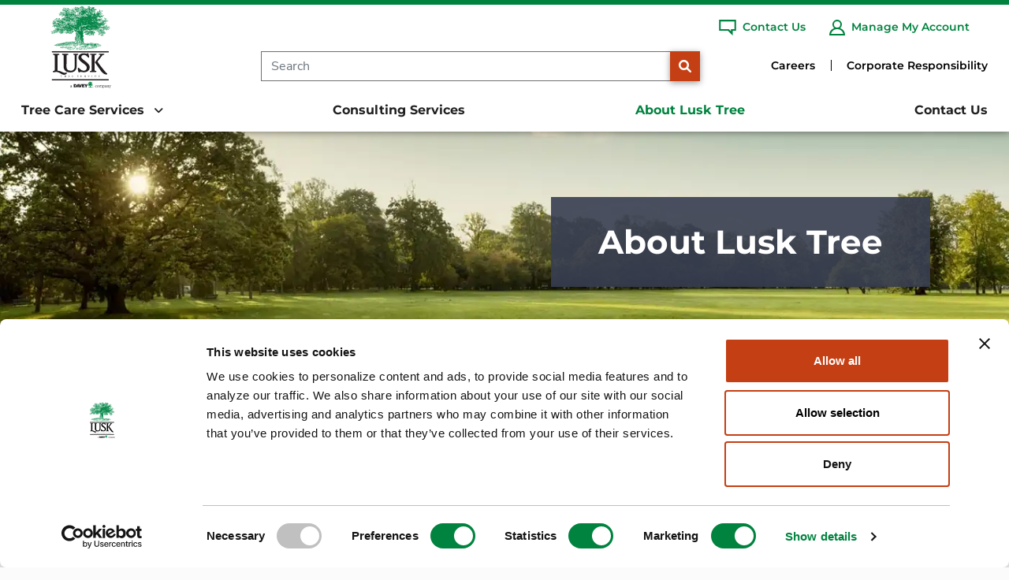

--- FILE ---
content_type: text/html;charset=utf-8
request_url: https://pnapi.invoca.net/2149/na.json
body_size: 114
content:
{"invocaId":"i-1b518392-b5a1-43b8-b3e5-0c4aac951bb1","message":"shared params updated"}

--- FILE ---
content_type: text/html;charset=utf-8
request_url: https://pnapi.invoca.net/2149/na.json
body_size: 114
content:
{"invocaId":"i-1b518392-b5a1-43b8-b3e5-0c4aac951bb1","message":"shared params updated"}

--- FILE ---
content_type: text/css
request_url: https://www.lusktree.com/umbraco/api/MyAssetDependency/BundleLocalAssets?files=featureCTA1BE.min.css&v=22270cba382846e6b4af33dd000612c6
body_size: 1089
content:
.featureCTA1BE{margin-bottom:100px}.featureCTA1BE.hasImage .container{max-width:1420px;margin-left:auto;margin-right:auto}.featureCTA1BE.hasImage .tsiRow .colImage{flex:0 0 auto;width:100%;box-sizing:border-box;flex-shrink:0;width:100%;max-width:100%;padding-right:calc(var(--bs-gutter-x)*.5);padding-left:calc(var(--bs-gutter-x)*.5);margin-top:var(--bs-gutter-y)}@media(min-width: 992px){.featureCTA1BE.hasImage .tsiRow .colImage{flex:0 0 auto;width:41.66666667%;width:40.15%}}.featureCTA1BE.hasImage .tsiRow .colText{flex:0 0 auto;width:100%;box-sizing:border-box;flex-shrink:0;width:100%;max-width:100%;padding-right:calc(var(--bs-gutter-x)*.5);padding-left:calc(var(--bs-gutter-x)*.5);margin-top:var(--bs-gutter-y)}@media(min-width: 992px){.featureCTA1BE.hasImage .tsiRow .colText{flex:0 0 auto;width:58.33333333%;width:59.85%}}.featureCTA1BE.noImage .container{max-width:1099px;margin-left:auto;margin-right:auto}.featureCTA1BE.noImage.noImgMWLarger .container{max-width:1420px;margin-left:auto;margin-right:auto}.featureCTA1BE.noImage.noImgMWSmall .tsiRow{justify-content:center}.featureCTA1BE.noImage.noImgMWSmall .tsiRow .colText .text{max-width:736px;margin-left:auto;margin-right:auto}.featureCTA1BE.noImage .tsiRow .colText{padding-right:calc(var(--bs-gutter-x)*.5);padding-left:calc(var(--bs-gutter-x)*.5)}.featureCTA1BE.noImage .btnHolder{text-align:center}.featureCTA1BE.noImage .btnHolder .btn:hover,.featureCTA1BE.noImage .btnHolder .btn:active{padding:10px 55px 10px 35px}.featureCTA1BE.videoLink .colImage .videoLink{position:relative;display:block;text-decoration:none;width:100%}.featureCTA1BE.videoLink .colImage .videoLink .icon{display:block;position:absolute;left:50%;top:50%;transform:translateX(-50%) translateY(-50%);background-color:#202022;width:114px;height:77px;border:4px solid #fff;border-radius:15px;transition:background-color .3s}.featureCTA1BE.videoLink .colImage .videoLink .icon::after{content:" ";position:absolute;left:50%;top:50%;transform:translateY(-50%) translateX(-50%);width:0;height:0;border-style:solid;border-width:18px 0 18px 32px;border-color:rgba(0,0,0,0) rgba(0,0,0,0) rgba(0,0,0,0) #fff}.featureCTA1BE.videoLink .colImage .videoLink:hover .icon{background-color:#c53f14}.featureCTA1BE.contentCenter .colText{text-align:center}.featureCTA1BE .tsiRow{--bs-gutter-x: 1.5rem;--bs-gutter-y: 0;display:flex;flex-wrap:wrap;margin-top:calc(-1*var(--bs-gutter-y));margin-right:calc(-0.5*var(--bs-gutter-x));margin-left:calc(-0.5*var(--bs-gutter-x));align-items:center}.featureCTA1BE .tsiRow .headline{font-family:"Montserrat-Bold","Montserrat-Bold-fallback";font-weight:800;line-height:1.4em;color:#00833f}.featureCTA1BE .tsiRow h2.headline,.featureCTA1BE .tsiRow div.headline{margin-bottom:22px}.featureCTA1BE .tsiRow .colText .text{line-height:1.9em}.featureCTA1BE .tsiRow .colText .text p{margin-bottom:2rem}.featureCTA1BE .tsiRow .colText .text p:last-child{margin-bottom:0rem}.featureCTA1BE .tsiRow .colText .text p+ul{margin-top:-1.25rem}.featureCTA1BE .tsiRow .colText .text ul li::marker{color:#00833f}.featureCTA1BE .tsiRow .colText .text ul:last-child{margin-bottom:0}.featureCTA1BE .tsiRow .colText .btnHolder{margin-top:32px}.featureCTA1BE .tsiRow .colText .btnHolder .btn{margin-top:2px;width:275px;min-width:fit-content;max-width:100%}.featureCTA1BE .tsiRow .colText .btnHolder .btnDefault:hover,.featureCTA1BE .tsiRow .colText .btnHolder .btnDefault:active{padding:10px 15px 10px 15px}.featureCTA1BE .tsiRow .colText .btnHolder.alignLeft{text-align:left}.featureCTA1BE .tsiRow .colText .btnHolder.alignRight{text-align:right}.featureCTA1BE .tsiRow .colText .btnHolder.alignCenter{text-align:center}.featureCTA1BE .tsiRow .colImage{display:flex;align-items:center}.featureCTA1BE .tsiRow .colImage img{width:100%;max-width:532px;object-fit:contain;aspect-ratio:266/257;display:block}@media(min-width: 992px){.featureCTA1BE .tsiRow.imageAlignRight .colImage{order:1}.featureCTA1BE .tsiRow.imageAlignRight .colImage img{margin-left:auto}}@media(min-width: 992px){.featureCTA1BE .tsiRow.imageAlignLeft .colImage img{margin-right:auto}}.featureCTA1BE.videoLink img[data-src^="https://img.youtube.com/"]{aspect-ratio:16/9}@media(min-width: 992px){.featureCTA1BE.hasImage .tsiRow.imageAlignRight .colText .inner{margin-right:76px}}@media(min-width: 992px){.featureCTA1BE.hasImage .tsiRow.imageAlignLeft .colText .inner{margin-left:76px}}.featureCTA1BE.layoutGreenBar .tsiRow .colText{position:relative}.featureCTA1BE.layoutGreenBar .tsiRow .colText .inner{background-color:#f1f2f3;margin:0;padding:45px 65px;box-shadow:5px 5px 20px rgba(0,0,0,.42)}@media(min-width: 992px){.featureCTA1BE.layoutGreenBar.hasImage .tsiRow.imageAlignRight .colText{margin-left:0px}.featureCTA1BE.layoutGreenBar.hasImage .tsiRow.imageAlignRight .colText .inner{margin-right:0px}.featureCTA1BE.layoutGreenBar.hasImage .tsiRow.imageAlignRight .colImage{margin-left:calc(var(--bs-gutter-x)*-3)}}@media(min-width: 992px){.featureCTA1BE.hasImage .tsiRow .colText{display:flex;align-items:center}.featureCTA1BE.layoutGreenBar.hasImage .tsiRow .colText{width:63.4%;margin-left:calc(var(--bs-gutter-x)*-3);padding:0}.featureCTA1BE.layoutGreenBar.hasImage .tsiRow .colText .inner{margin-left:0;position:relative}.featureCTA1BE.layoutGreenBar.hasImage .tsiRow .colText .inner::before{content:" ";background-color:#81bd41;width:14px;height:80%;display:block;position:absolute;left:-14px;top:50%;transform:translateY(-50%)}.featureCTA1BE.layoutGreenBar.hasImage .imageAlignRight .colText .inner::before{right:-14px;left:revert}}@media(max-width: 991.98px){.featureCTA1BE{margin-bottom:100px}.featureCTA1BE .tsiRow .colImage{margin-bottom:30px}.featureCTA1BE .tsiRow .colImage img{width:100%;max-width:100%;height:auto}.featureCTA1BE .tsiRow h3.headline{font-size:22px}.featureCTA1BE .tsiRow .text{font-size:16px}.featureCTA1BE.layoutGreenBar.hasImage .tsiRow .colImage{margin-bottom:-40px;padding:0}.featureCTA1BE.layoutGreenBar.hasImage .tsiRow .colText h2.headline,.featureCTA1BE.layoutGreenBar.hasImage .tsiRow .colText div.headline{font-size:26px}.featureCTA1BE.layoutGreenBar.hasImage .tsiRow .colText .inner{padding:30px 30px}.featureCTA1BE.layoutGreenBar.hasImage .tsiRow .colText .inner::before{display:none}.featureCTA1BE.layoutGreenBar.hasImage .tsiRow .colText .btnHolder{text-align:center}.featureCTA1BE.noImage .btnHolder{text-align:left}}@media(max-width: 767.98px){.featureCTA1BE .tsiRow .colText .btnHolder .btn{min-width:0;width:100%}.featureCTA1BE .tsiRow .colText .inner>.headline{font-size:26px}}

--- FILE ---
content_type: image/svg+xml
request_url: https://www.lusktree.com/media/4g5iuqyb/09-2022-lusk-a-davey-company.svg?anchor=center&mode=pad&width=229&quality=100
body_size: 134438
content:
<?xml version="1.0" encoding="UTF-8"?><svg xmlns="http://www.w3.org/2000/svg" xmlns:xlink="http://www.w3.org/1999/xlink" viewBox="0 0 418.5 574"><defs><style>.cls-1{fill:#00833e;}.cls-2{fill-rule:evenodd;}.cls-2,.cls-3{fill:#231f20;}</style></defs><g id="Layer_1"><path class="cls-3" d="M142.12,558.92l-.89-.09c.18-.95,.31-1.89,.38-2.82,1.77-.8,3.37-1.2,4.8-1.2,.62,0,1.18,.09,1.67,.27,.5,.18,.89,.42,1.19,.73,.29,.31,.51,.69,.66,1.12,.15,.44,.22,1.13,.22,2.08l-.12,5.62c0,.76,.09,1.26,.26,1.5,.17,.24,.39,.35,.67,.35,.33,0,.84-.25,1.54-.74l.42,.56c-1.28,1.14-1.98,1.75-2.1,1.82-.25,.14-.57,.22-.95,.22-.59,0-1.04-.15-1.37-.44-.32-.29-.54-.79-.65-1.49-1.09,.84-1.9,1.37-2.43,1.59-.53,.22-1.1,.33-1.72,.33-1.01,0-1.82-.31-2.44-.92-.62-.61-.93-1.39-.93-2.35,0-.58,.11-1.1,.33-1.57,.22-.47,.53-.88,.94-1.23,.32-.26,.85-.58,1.61-.95,1.77-.86,3.32-1.56,4.63-2.08-.05-1.28-.26-2.13-.64-2.54-.38-.42-.97-.62-1.75-.62-.74,0-1.38,.23-1.91,.69-.53,.46-1,1.18-1.42,2.16Zm5.73,1.51c-2.37,1.06-3.81,1.83-4.3,2.32-.5,.48-.74,1.07-.74,1.75s.19,1.22,.56,1.63c.37,.41,.81,.61,1.31,.61s1.08-.17,1.68-.5c.6-.34,1-.72,1.2-1.14,.19-.43,.29-1.2,.29-2.33v-2.33Z"/><g><path class="cls-3" d="M319.79,559.38l-.91-.08c-.04-1.14-.32-1.99-.86-2.53-.54-.55-1.28-.82-2.21-.82-.67,0-1.31,.18-1.93,.55-.62,.37-1.1,.96-1.45,1.79-.35,.83-.52,1.77-.52,2.82,0,1.69,.41,3,1.23,3.95,.82,.95,1.77,1.42,2.85,1.42,1.13,0,2.5-.45,4.09-1.35l.51,.82c-1.42,1.05-2.61,1.79-3.55,2.22-.45,.2-1.01,.3-1.66,.3-1.59,0-2.87-.46-3.85-1.39-1.3-1.22-1.95-2.88-1.95-4.98s.68-3.95,2.04-5.34c1.36-1.4,3.04-2.09,5.04-2.09,1.36,0,2.67,.35,3.94,1.05-.06,.31-.16,.71-.27,1.19-.16,.64-.33,1.46-.52,2.46Z"/><path class="cls-3" d="M322.18,561.8c0-2.19,.62-3.93,1.87-5.21,1.25-1.28,2.88-1.92,4.91-1.92,1.92,0,3.44,.57,4.56,1.73,1.12,1.15,1.68,2.76,1.68,4.83,0,2.23-.63,4-1.89,5.3-1.26,1.3-2.89,1.95-4.89,1.95s-3.46-.58-4.58-1.74c-1.11-1.16-1.67-2.81-1.67-4.94Zm2.62-1.18c0,1.48,.1,2.58,.29,3.29,.3,1.14,.78,2,1.43,2.57,.65,.57,1.41,.86,2.28,.86,1.12,0,2.04-.42,2.76-1.27,.72-.85,1.08-2.21,1.08-4.08,0-2.1-.41-3.66-1.22-4.66-.82-1.01-1.77-1.51-2.88-1.51s-1.99,.4-2.69,1.19c-.7,.79-1.05,2-1.05,3.62Z"/><path class="cls-3" d="M336.82,557.29v-.76c1.69-.46,3.13-1.04,4.32-1.73l.33,.28c-.13,.73-.2,1.51-.23,2.34l1.97-1.82c.24-.22,.54-.39,.9-.53,.49-.18,1.01-.27,1.55-.27,1.01,0,1.84,.27,2.51,.81,.48,.39,.82,.99,1.02,1.81,1.01-1.12,1.75-1.81,2.21-2.06,.69-.37,1.45-.56,2.28-.56,.68,0,1.3,.14,1.86,.43,.56,.28,.96,.62,1.21,.99,.25,.38,.41,.78,.49,1.2,.07,.42,.11,1.11,.11,2.08l-.02,3.73c0,1.86,.04,2.94,.11,3.25,.05,.2,.14,.35,.28,.44,.14,.1,.75,.25,1.81,.47v.76c-1.14-.1-2.11-.15-2.91-.15-.7,0-1.92,.05-3.65,.15v-.76c.17-.06,.3-.1,.39-.12,.81-.24,1.28-.42,1.4-.55,.12-.13,.21-.51,.25-1.14,.09-1.26,.13-2.7,.13-4.3s-.06-2.55-.2-3.03c-.13-.48-.39-.85-.78-1.12-.39-.27-.86-.41-1.43-.41-.78,0-1.47,.23-2.09,.7-.61,.47-1.01,1.07-1.2,1.8-.11,.39-.16,1.62-.16,3.68,0,2.35,.07,3.64,.22,3.85,.14,.22,.81,.43,1.98,.64v.76c-1.18-.1-2.26-.15-3.23-.15s-2.11,.05-3.31,.15v-.76l.36-.1c.86-.23,1.34-.43,1.45-.6,.2-.31,.3-1.16,.31-2.55l.06-4.03c0-1.3-.21-2.19-.62-2.69-.42-.49-1.01-.74-1.78-.74-.64,0-1.26,.19-1.86,.57-.6,.38-1.04,.89-1.32,1.54-.22,.49-.33,1.32-.33,2.5l.03,2.37c0,1.77,.06,2.75,.19,2.96,.13,.2,.67,.42,1.62,.65,.11,.02,.26,.05,.46,.11v.76c-1.09-.1-2.07-.15-2.94-.15-.81,0-1.99,.05-3.55,.15v-.76c1.07-.22,1.67-.4,1.8-.56,.16-.21,.24-.88,.24-2.02v-.37l.06-3.99c0-1.74-.07-2.72-.21-2.96-.14-.24-.38-.36-.73-.36-.27,0-.73,.05-1.37,.15Z"/><path class="cls-3" d="M359.93,557.31v-.76c1.88-.55,3.3-1.12,4.27-1.73l.45,.27c-.12,.79-.21,1.66-.24,2.61,1.15-1.32,2.02-2.15,2.6-2.51,.44-.27,1-.4,1.69-.4,1.44,0,2.62,.5,3.54,1.5,.92,1,1.38,2.43,1.38,4.28,0,1.5-.31,2.81-.92,3.95-.62,1.14-1.49,2.07-2.63,2.78-1.14,.72-2.23,1.07-3.27,1.07-.34,0-.71-.05-1.11-.15-.4-.1-.84-.25-1.3-.44,.02,2.41,.06,3.83,.11,4.25,.04,.24,.12,.41,.26,.52s.66,.28,1.56,.5c.13,.03,.32,.08,.57,.15v.76c-1.4-.1-2.5-.15-3.3-.15-.64,0-1.89,.05-3.73,.15v-.76l.65-.16c.78-.17,1.25-.35,1.41-.53,.16-.18,.26-.54,.28-1.09,.02-.36,.03-2.45,.03-6.28l-.04-5.64v-.45c.01-.91-.06-1.48-.19-1.7-.08-.13-.25-.2-.49-.2-.26,0-.79,.04-1.58,.12Zm4.42,8.37c.5,.44,1.01,.76,1.53,.99,.52,.22,1.06,.33,1.61,.33,1,0,1.89-.44,2.66-1.33,.77-.88,1.15-2.14,1.15-3.77s-.39-3-1.15-3.96c-.57-.73-1.31-1.09-2.23-1.09-.6,0-1.19,.18-1.78,.55-.59,.36-1.02,.83-1.3,1.41-.28,.58-.43,1.3-.45,2.17l-.03,4.7Z"/><path class="cls-3" d="M377.32,558.92l-.89-.09c.18-.95,.31-1.89,.38-2.82,1.77-.8,3.37-1.2,4.8-1.2,.62,0,1.18,.09,1.68,.27,.5,.18,.9,.42,1.19,.73,.29,.31,.51,.69,.66,1.12,.15,.44,.22,1.13,.22,2.08l-.12,5.62c0,.76,.09,1.26,.26,1.5,.17,.24,.39,.35,.67,.35,.33,0,.84-.25,1.54-.74l.42,.56c-1.28,1.14-1.98,1.75-2.1,1.82-.25,.14-.57,.22-.95,.22-.59,0-1.05-.15-1.37-.44-.32-.29-.54-.79-.65-1.49-1.09,.84-1.9,1.37-2.43,1.59-.53,.22-1.1,.33-1.72,.33-1.01,0-1.82-.31-2.44-.92-.62-.61-.93-1.39-.93-2.35,0-.58,.11-1.1,.33-1.57,.22-.47,.53-.88,.94-1.23,.32-.26,.85-.58,1.61-.95,1.77-.86,3.32-1.56,4.63-2.08-.05-1.28-.26-2.13-.64-2.54-.38-.42-.97-.62-1.76-.62-.74,0-1.38,.23-1.91,.69-.53,.46-1,1.18-1.42,2.16Zm5.73,1.51c-2.37,1.06-3.8,1.83-4.3,2.32-.5,.48-.74,1.07-.74,1.75s.19,1.22,.56,1.63c.37,.41,.81,.61,1.31,.61s1.08-.17,1.68-.5c.6-.34,1-.72,1.2-1.14,.19-.43,.29-1.2,.29-2.33v-2.33Z"/><path class="cls-3" d="M388.6,557.33v-.8c1.63-.38,3.11-.96,4.43-1.73l.37,.23c-.13,.77-.2,1.56-.23,2.38l1.73-1.71c.29-.25,.63-.45,1.02-.6,.54-.2,1.09-.3,1.68-.3,1.3,0,2.28,.43,2.94,1.29,.45,.57,.67,1.56,.67,2.95l-.04,3.3c0,2.2,.03,3.51,.08,3.91,.04,.27,.13,.46,.26,.57,.13,.11,.56,.25,1.29,.42,.14,.04,.34,.09,.61,.15v.76c-1.07-.1-2.03-.15-2.86-.15-.73,0-1.97,.05-3.74,.15v-.76c1.06-.31,1.65-.52,1.79-.62,.13-.11,.21-.29,.24-.53,.1-.9,.15-2.27,.15-4.12,0-1.98-.04-3.17-.12-3.58-.13-.6-.4-1.06-.81-1.39-.41-.33-.9-.49-1.47-.49s-1.19,.17-1.77,.52c-.58,.35-1.01,.82-1.29,1.41-.28,.59-.42,1.46-.42,2.61,0,3.26,.07,5.03,.2,5.3,.14,.27,.67,.52,1.59,.75,.12,.03,.29,.07,.52,.14v.76c-1.22-.1-2.24-.15-3.07-.15s-1.99,.05-3.57,.15v-.76c1.08-.25,1.69-.44,1.84-.56,.09-.07,.16-.26,.19-.57,.1-.86,.15-2.04,.15-3.52,0-3.08-.03-4.74-.1-5.01-.1-.38-.37-.57-.8-.57-.2,0-.51,.03-.94,.1-.12,.02-.3,.04-.53,.07Z"/><path class="cls-3" d="M403.78,555.89v-.76c1.41,.1,2.43,.15,3.06,.15,.48,0,1.5-.05,3.06-.15v.76c-.8,.14-1.29,.28-1.47,.42-.13,.09-.19,.21-.19,.36,0,.18,.14,.64,.44,1.36,.98,2.45,1.94,4.62,2.87,6.53l1.43-4.08c.81-2.16,1.21-3.42,1.21-3.76,0-.17-.04-.3-.12-.38-.12-.13-.34-.24-.67-.33-.09-.03-.22-.07-.38-.12v-.76c1.14,.1,1.98,.15,2.49,.15,.63,0,1.32-.05,2.07-.15v.76c-.7,.17-1.17,.39-1.42,.65-.25,.26-.72,1.29-1.41,3.1l-2.65,7.08c-.77,2.2-1.36,3.65-1.76,4.37-.52,.94-1.11,1.64-1.77,2.1-.66,.45-1.3,.68-1.91,.68-.32,0-.74-.05-1.25-.16-.14-.56-.25-.96-.35-1.21-.1-.25-.28-.63-.54-1.12l.52-.37c.69,.61,1.37,.91,2.05,.91s1.19-.23,1.65-.69c.64-.64,1.21-1.81,1.69-3.5l-2.65-6.07c-.84-1.93-1.55-3.44-2.15-4.53-.19-.35-.36-.58-.52-.7-.23-.18-.67-.36-1.32-.53Z"/></g><path class="cls-3" d="M164.28,547.02h10.44c2.19,0,4.13,.61,5.85,1.82,2.49,1.78,3.73,4.57,3.73,8.37,0,4.3-1.24,7.39-3.73,9.28-1.65,1.24-3.6,1.87-5.85,1.87h-10.44v-21.33Zm6.96,16.24h2.07c2.79,0,4.19-1.87,4.19-5.6s-1.48-5.6-4.44-5.6h-1.82v11.19Zm18.1,5.09h-6.76l7.41-21.33h6.91l7.71,21.33h-6.91l-.86-2.83h-6.66l-.86,2.83Zm2.02-7.36h4.24l-2.12-7.11-2.12,7.11Zm18.15-.25l-3.68-13.71h-6.91l7.21,21.33h6.86l7.11-21.33h-7.01l-3.58,13.71Zm27.48-13.71h-16.99v21.33h17.65v-5.19h-10.64v-3.28h8.52v-4.99h-8.52v-2.92h9.98v-4.94Zm14.57,13.46l7.46-13.46h-7.56l-3.33,6.96-3.53-6.96h-7.76l7.82,13.51v7.82h6.91v-7.87Zm42.91,8.27c-1.14,0-1.71-.57-1.71-1.71s.57-1.71,1.71-1.71,1.71,.57,1.71,1.71-.57,1.71-1.71,1.71Zm0-3.02c-.81,0-1.21,.44-1.21,1.31s.4,1.31,1.21,1.31,1.21-.44,1.21-1.31-.4-1.31-1.21-1.31Zm-.3,2.22h-.35v-1.82h.66c.5,0,.76,.19,.76,.56,0,.3-.15,.45-.46,.45l.51,.81h-.46l-.45-.76h-.2v.76Zm.35-1.06c.2,0,.3-.08,.3-.25,0-.14-.12-.2-.35-.2h-.3v.45h.35Z"/><path class="cls-1" d="M291.59,545.1c0-.47-.07-.79-.2-.96-.3-.34-.59-.47-.86-.4-.34,.13-.59,.27-.76,.4-.27,0-.46-.02-.55-.05-.24,.17-.42,.32-.55,.45-.57,.4-1.01,.69-1.31,.86l-.5,.65c-.2,.27-.42,.42-.66,.45l-.56,.25c-.34,.17-.59,.22-.76,.15-.44-.4-.71-.76-.81-1.06-.33-.4-.62-.72-.85-.96,0-.23,.18-.27,.55-.1,.07,.03,.18,.13,.33,.28,.15,.15,.29,.23,.43,.23s.43-.39,.88-1.16c.45-.77,.88-1.16,1.29-1.16s.86-.18,1.36-.55c.27-.03,.47-.05,.61-.05,.27-.24,.47-.44,.6-.6,.34-.3,.6-.52,.81-.66,.2-.27,.3-.52,.3-.76s-.09-.47-.25-.7c-.14-.13-.39-.22-.76-.25-.47-.03-.67-.05-.6-.05-.3,.3-.49,.62-.55,.96-.14,.2-.44,.27-.91,.2-.64-.03-1.18,.17-1.62,.61-.57,.03-1.01,0-1.31-.1-.44,.03-.97-.12-1.61-.45-.2,0-.45,.1-.73,.3-.28,.2-.46,.3-.53,.3-.44,.1-.65-.1-.65-.6,0-.57,.27-1.01,.81-1.31,.27-.1,.77-.29,1.51-.56,.44-.17,1.23,.03,2.37,.61,.3,.07,.76,.07,1.36,0,.64-.07,.92-.35,.86-.86-.07-.44-.29-.67-.68-.71-.39-.03-.5-.05-.33-.05-.17,.03-.27,.08-.3,.15-.27,.07-.45,.03-.56-.1,.37-.23,.71-.37,1.01-.4,.37-.27,.62-.59,.76-.98,.13-.39,.24-.68,.3-.88,.13-.44,.2-.71,.2-.81-.03-.71-.05-1.29-.05-1.76-.13-.77-.45-1.09-.96-.96-.24,.07-.42,.2-.55,.4-.34,.57-.58,.93-.73,1.09-.15,.15-.19,.29-.13,.43,.07,.1,.13,.22,.2,.35,.07,.2,.02,.32-.15,.35-.13,.03-.3,.03-.5,0-.3-.1-.56-.15-.76-.15-.13,0-.22,.03-.25,.1,0,.47-.12,.71-.35,.71-.1,0-.42-.29-.96-.86-.27-.3-.44-.51-.51-.63-.07-.12-.13-.28-.2-.48-.74-.57-1.43-1.01-2.07-1.31-.14-.17-.22-.32-.25-.45-.27-.27-.49-.45-.66-.56-.47-.37-.84-.64-1.11-.8-.03-.04-.04-.18-.03-.43,.02-.25,.03-.43,.03-.53-.03-.17-.12-.25-.25-.25-.14,.24-.2,.45-.2,.66-.03,.3-.15,.59-.35,.86-.2,.27-.4,.27-.6,0-.44-.54-.72-.82-.86-.86-.44-.03-.71,.15-.81,.56-.17,.74-.3,1.11-.4,1.11-.03,.03-.29-.1-.76-.4-.4-.23-.97-.17-1.71,.2-.64,.47-1.09,.86-1.36,1.16l-.3,.15c-.2,.1-.3,.29-.3,.56v.7c-.1,.54-.29,.81-.55,.81-.27-.1-.47-.2-.61-.3-.27-.07-.44,.02-.51,.25-.2-.07-.32-.02-.35,.15,0,.47,.31,.72,.93,.75,.62,.04,.93,.15,.93,.35,0-.07-.14,.12-.4,.56-.07,.1-.1,.18-.1,.25,0,.14,.12,.25,.35,.35,.91,.44,1.58,.79,2.01,1.06,.27,.1,.71-.05,1.31-.45,.23-.13,.42-.2,.56-.2,.17,0,.28,.12,.35,.35,.2,.88,.35,1.35,.45,1.41,.17,.17,.32,.22,.45,.15,.24-.23,.39-.44,.48-.63,.09-.18,.23-.28,.43-.28s.45,.1,.76,.3c.13,.14,.23,.32,.3,.55,.07,.27,.03,.47-.1,.61-.14-.03-.24-.17-.3-.43-.07-.25-.13-.36-.2-.33-1.24,.64-2.17,1.11-2.77,1.41-.3,.1-.65-.01-1.06-.35-.91-.77-1.51-1.19-1.81-1.26-.2-.03-.42-.02-.66,.05-.3,.27-.5,.49-.6,.66-.2,.24-.32,.39-.35,.45-1.05,0-1.5-.03-1.36-.1-.71,.6-1.13,.87-1.26,.81-.3-.23-.52-.44-.66-.61-.47-.1-.69-.28-.66-.55,.07-.67,.34-.96,.81-.86,.61,.13,.96,.2,1.06,.2,.74-.07,1.11-.25,1.11-.55,0-.03-.25-.17-.73-.43-.49-.25-.72-.55-.68-.88,0-.03,.14-.33,.43-.88,.28-.55,.43-.93,.43-1.13s-.12-.28-.35-.25c-.4,.07-.84,.44-1.31,1.11-.2,.3-.44,.39-.71,.25-.1-.03-.2-.05-.3-.05-.3,.13-.5,.27-.61,.4-.27,.13-.45,.2-.55,.2-.24,.03-.5,.19-.78,.48-.29,.28-.45,.54-.48,.78-.03,.24,.05,.47,.25,.71,.47,.6,.71,1.14,.71,1.61,0,.44-.02,.69-.05,.76v.25c-.1,.03-.15,.03-.15,0-.1,.07-.18,.1-.25,.1-.03,0-.07-.02-.1-.05h-.05c-.27-.03-.45-.05-.55-.05-.17,.03-.22,.15-.15,.35,.17,.27,.32,.47,.45,.6,.2,.47,.32,.77,.35,.91-.03,.44-.08,.76-.15,.96,.23,.44,.45,.74,.66,.91,.07,.07,.12,.27,.17,.61,.05,.33,.16,.54,.33,.6,.3,.2,.45,.34,.45,.4,.27,.3,.42,.47,.45,.51,.03,.17,0,.29-.1,.38-.1,.09-.23,.11-.4,.08-.51-.27-.88-.47-1.11-.61-.1-.03-.22-.05-.35-.05-.77,0-1.23,.37-1.36,1.11v.66l-.2,.5c-.07,.2,0,.32,.2,.35,.17,.03,.4-.11,.68-.43,.29-.32,.5-.48,.63-.48,.1,0,.22,.07,.35,.2,.3,.37,.49,.56,.58,.58,.09,.02,.21,.02,.38,.02,.13,0,.29-.02,.46-.05,.4-.07,.69-.22,.86-.45,.4-.2,.72-.15,.96,.15,.2,.23,.1,.45-.3,.66-.27,.17-.54,.32-.81,.45-.44,.34-.72,.51-.85,.51-.17,0-.4-.1-.68-.3-.29-.2-.51-.3-.68-.3-.2,0-.52,.25-.96,.76-.3,.27-.5,.45-.61,.55-.27,.24-.19,.47,.25,.71,.27,.17,.4,.32,.4,.45,0,.07-.02,.12-.05,.15-.37,.24-.66,.4-.86,.5-.4,.44-.69,.76-.86,.96-.84,.2-1.28,.45-1.31,.75,0-.03,.08,.15,.25,.56,.06,.44,.33,.77,.8,1.01,.71,.27,1.22,.43,1.54,.48,.32,.05,.57,.08,.73,.08,.2,0,.32-.02,.35-.05,.13-.23,.2-.44,.2-.61,.13-.27,.25-.48,.35-.65,.3-.44,.59-.74,.86-.91,.67-.27,1.19-.44,1.56-.5,.07-.07,.1-.13,.1-.2,0-.24-.2-.37-.61-.4-.3,0-.69,.07-1.16,.2-.3,.1-.57,.1-.81,0-.24-.1-.42-.18-.55-.25-.1-.13-.04-.2,.2-.2h.51c.57-.14,.99-.25,1.26-.35,.4-.07,1.09,.13,2.07,.61,.44,.2,.66,.32,.66,.35,.07,.17-.14,.32-.61,.45-.27,.07-.42,.25-.45,.56-.03,.3-.18,.56-.45,.76-.64,.47-.94,.79-.91,.96,0,.24,.23,.4,.71,.5,.34,.07,.69,.07,1.06,0,.37-.07,.76-.1,1.16-.1,.91,.37,1.58,.54,2.02,.5l.51-.05c.2,.07,.32,.12,.35,.15,1.58,.91,2.7,1.55,3.38,1.92,1.01,.74,1.41,1.63,1.21,2.67-.24,1.24-.69,2.03-1.36,2.37-.27,.1-.54,.15-.8,.15,.1,0,.04,.03-.18,.08-.22,.05-.53,.11-.93,.18-.94,.13-1.88,.2-2.82,.2-1.21,.13-2.05,.22-2.52,.25-2.08,.2-3.63,.62-4.64,1.26-.3,.17-.4,.3-.3,.4,.37,.24,.67,.37,.91,.4,.4,.24,.69,.4,.86,.51,1.38,.27,2.57,.35,3.58,.25,.17,0,.86,.1,2.07,.3,.1,.03,.34,.13,.71,.3,.37,.17,.57,.25,.61,.25,.37-.07,.57-.1,.61-.1l.45,.15c.14,.03,.3,.02,.51-.05,.67-.17,1.58-.24,2.72-.2h2.57c.67,.03,1.44,.14,2.32,.3,.3,.07,.9,0,1.79-.18,.89-.19,1.52-.26,1.89-.23,.37,.03,.65,.1,.86,.2,.17,.03,.51,.02,1.01-.05,.37-.1,.66-.18,.86-.25,.64,0,1.12,.02,1.46,.05,.64,0,1.08-.08,1.31-.25,1.04-.27,2.01-.52,2.92-.76,.07-.07,.1-.13,.1-.2,0-.17-.15-.34-.45-.51-2.22-.77-3.73-1.16-4.54-1.16-.87-.23-1.53-.44-1.97-.61-1.04-.1-1.81-.17-2.32-.2-.74-.2-1.21-.3-1.41-.3-.84,0-1.31-.02-1.41-.05-.61-.2-1.01-.67-1.21-1.41-.13-.4-.2-1.07-.2-2.01-.03-.98,0-1.58,.1-1.82,.54-1.55,1.28-2.45,2.22-2.72,.5-.13,1.03-.12,1.56,.05,.17,.07,.4,.24,.71,.53,.3,.29,.55,.45,.75,.48,1.18,.17,1.67,.25,1.47,.25h.6c.4-.2,.67-.37,.81-.5,.7-.14,1.23-.2,1.56-.2,.23-.07,.51-.25,.81-.55,.4-.2,.72-.35,.96-.45,.77-.7,1.29-1.24,1.56-1.61,.2-.03,.39-.07,.58-.12,.18-.05,.26-.19,.23-.43-.03-.27-.05-.47-.05-.61,.07-.27,.22-.4,.45-.4,.07,0,.17,.02,.3,.05,.23,.13,.37,.18,.4,.15,.07-.03,.03-.17-.1-.4-.27-.64-.49-1.18-.66-1.61-.47-.1-.82-.1-1.06,0-.67,.3-1.24,.4-1.71,.3-.67-.13-1.43,.19-2.27,.96-.67,.6-1.04,.94-1.11,1.01-.47,.47-.86,.7-1.16,.7-.54,0-.82,.1-.86,.3-.1,.54-.25,.76-.45,.66l-.4-.4c-.14-.14-.23-.25-.3-.35-.77-.67-1.16-1.07-1.16-1.21,0-.1,.23-.45,.7-1.06,.47-.61,1.01-.97,1.61-1.11,.64-.13,1.01-.13,1.11,0,.2,.4,.47,.59,.81,.55,.74-.2,1.24-.38,1.51-.55,.37-.03,.59-.25,.66-.65,.1-.54,.2-.86,.3-.96,.47-.17,.84-.24,1.11-.2,.91-.27,1.38-.55,1.41-.86-.2-.13-.53-.19-.98-.18-.45,.02-.73-.06-.83-.23-.03-.1-.02-.49,.05-1.16,.03-.44,.12-.71,.25-.81,.54-.17,.81-.25,.81-.25,0,0,.12-.02,.38-.05s.38-.28,.38-.76Zm-28.69-.1c.1,.07,.15,.12,.15,.15,.13,.24,.17,.39,.1,.45-.13,.14-.34,.17-.6,.1-.44-.13-.54-.34-.3-.6,.14-.13,.25-.17,.35-.1,.13,.03,.24,.03,.3,0Zm3.93-2.72c.54,.24,1.02,.44,1.46,.61,.1,.2,.02,.34-.25,.4-.27,.07-.56,.12-.88,.15-.32,.03-.48,.35-.48,.96-.03,.81-.39,1.26-1.06,1.36-.5,.14-.76-.06-.76-.6,0-.2,.08-.37,.25-.51,.03-.03,.22-.12,.55-.28,.34-.15,.52-.31,.56-.48,.07-.34-.12-.54-.56-.61-.57-.1-.89-.18-.96-.25-.07-.07-.1-.19-.1-.35,0-.13,.05-.32,.15-.56,.13-.13,.23-.2,.3-.2,.3-.13,.49-.2,.55-.2,.57,.2,.97,.39,1.21,.55Zm8.72,3.63c.2,.1,.3,.18,.3,.25,0,.24-.13,.35-.4,.35h-.4c-.34,0-.59,.18-.76,.53-.17,.35-.32,.51-.45,.48-.14-.03-.24-.07-.3-.1-1.08-.23-1.65-.37-1.72-.4-.54-.47-.86-.76-.96-.86-.1-.27-.07-.44,.1-.51,.4-.17,.96-.01,1.66,.45,.3,.1,.52,.17,.65,.2l.61,.15c.37,0,.61-.07,.71-.2,.07-.03,.07-.3,0-.81,0-.13,.1-.25,.3-.35,.17-.07,.27-.05,.3,.05,0,.1-.02,.19-.05,.25,.07,.24,.2,.4,.4,.5Zm-3.63,7.16c-.07,.17-.19,.25-.35,.25-.44,0-.62-.15-.56-.45,.07-.23,.2-.4,.4-.5,.2,.2,.37,.44,.5,.7Zm.96,3.53c.44,.34,.66,.67,.66,1.01,0,.17-.09,.27-.26,.3-.44,.1-1.01-.19-1.71-.86-.2-.2-.29-.38-.25-.55,.1-.13,.19-.2,.25-.2,.23-.3,.67-.2,1.31,.3Zm2.17-1.16c.13,0,.23,.03,.3,.1,.37,.24,.52,.86,.45,1.87-.07,.87-.24,1.31-.51,1.31-.07,0-.13-.03-.2-.1-.77-.91-1.11-1.75-1.01-2.52,.07-.3,.15-.47,.25-.5,.27-.1,.5-.15,.71-.15Zm2.01-11.9c-.17,.17-.34,.29-.5,.35-.27-.07-.39-.18-.35-.35,.1-.14,.2-.22,.3-.25,.23,.13,.42,.22,.55,.25Zm1.01-9.13c.23-.07,.37-.09,.4-.05,0,.1-.02,.19-.05,.25-.03,.17-.07,.32-.1,.45-.04,0-.06,.02-.1,.05-.14,.17-.25,.25-.35,.25-.2,.03-.32-.01-.35-.15-.03-.14-.05-.23-.05-.3,0-.2,.2-.37,.61-.5Zm1.31,22.29c-.17,.1-.27,.18-.3,.25-.2,.13-.37,.18-.51,.15-.13-.03-.2-.22-.2-.56-.03-1.01-.03-1.6,0-1.77,.1-.37,.17-.59,.2-.66,.37-.1,.66-.12,.86-.05,.34-.07,.69-.42,1.06-1.06,.24-.5,.47-.99,.71-1.46,.4-.54,.64-.86,.71-.96,.17-.14,.3-.14,.4,0,.06,.1,0,.3-.2,.6-.57,.84-.96,1.55-1.16,2.12-.14,.4-.26,.71-.38,.93-.12,.22-.16,.61-.12,1.19,.03,.44-.32,.86-1.06,1.26Zm-.81-11.34c.24-.61,.45-.97,.63-1.11,.18-.14,.38-.2,.58-.2,.4-.2,.69-.4,.86-.6,.07-.03,.13-.05,.2-.05,.1,0,.17,.07,.2,.2,0,.14-.05,.24-.15,.3-.2,.17-.36,.28-.48,.33-.12,.05-.19,.13-.23,.23-.71,.77-1.11,1.16-1.21,1.16-.24,.07-.37,.05-.4-.05-.03-.07-.03-.12,0-.15v-.05Zm1.01,7.21c-.03,.4-.15,.55-.35,.45-.2-.1-.25-.35-.15-.75,.03-.2,.09-.35,.15-.46,.27,.1,.39,.35,.35,.76Zm3.23-20.27c-.03,.3-.17,.37-.4,.2-.17-.1-.17-.27,0-.51,.03-.03,.07-.05,.1-.05v-.1c.07-.07,.1-.09,.1-.05,.2,.03,.27,.2,.2,.5Zm2.62-1.71c0,.1-.09,.21-.25,.33-.17,.12-.27,.23-.3,.33-.2,.4-.35,.61-.45,.61-.07-.03-.12-.12-.15-.26l.25-.75,.15-.1c.1-.07,.17-.1,.2-.1,.2,0,.39-.02,.56-.05Zm.15,21.68c.23,.07,.35,.29,.35,.65,0,.57-.24,.82-.71,.76-.14-.1-.22-.19-.25-.25-.14-.13-.2-.23-.2-.3-.03-.07-.02-.26,.05-.58,.07-.32,.17-.48,.3-.48,.03,0,.09,.03,.18,.1s.18,.1,.28,.1Z"/></g><g id="Layer_4"><g id="lusk_logo_tree_-_348.psd"><image id="lusk_logo_tree_-_348" width="467" height="353" transform="scale(.9)" xlink:href="[data-uri]"/></g><polygon class="cls-3" points="15.17 319.45 402.09 319.45 402.09 327.87 15.17 327.87 15.17 319.45 15.17 319.45"/><polygon class="cls-3" points="15.17 512.07 402.09 512.07 402.09 520.49 15.17 520.49 15.17 512.07 15.17 512.07"/><path class="cls-2" d="M34.26,353.67v94.84s-.32,6.75-6.11,6.75-6.75,3.54-6.75,5.14,1.61,4.18,7.39,4.18,13.18-2.25,16.72-2.25,15.11,2.25,28.61,10.61c13.5,8.36,22.18,9.32,24.76,9.32s18.33-3.22,18.33-13.51c0,0-.32-3.21-3.54-3.21s-3.86,3.21-11.25,3.21-21.86-8.04-28.93-10.93c-7.07-2.89-19.93-4.18-19.93-4.18v-103.53s2.25-5.47,8.04-5.47,4.18-2.25,4.18-3.86-1.61-3.54-6.43-3.54H26.86s-4.82,.64-4.82,3.21,1.93,3.86,4.5,3.86,7.71,2.25,7.71,6.43v2.89h0Z"/><path class="cls-3" d="M143.25,453.66s27.65,4.18,27.65-32.47v-68.8s1.29-8.04-6.75-8.04c0,0-3.86-.32-3.86-3.86s4.5-3.54,5.79-3.54h24.44s4.5-.32,4.5,3.54-4.82,4.18-4.82,4.18c0,0-6.75,.32-6.75,6.11v74.27s2.89,40.83-43.4,40.83-45.01-39.23-45.01-39.23l.32-74.27s.32-7.4-6.11-7.4c0,0-5.47-.32-5.47-4.82s6.43-3.54,6.43-3.54h30.22s6.75-.32,6.75,4.5-5.14,3.86-5.14,3.86c0,0-7.07,0-7.07,6.75s-.32,75.55-.32,75.55c0,0-1.29,26.36,26.36,26.36h2.25Z"/><path class="cls-3" d="M231.34,334.06s-35.37-.65-35.37,29.26c0,0-4.18,13.5,27.97,36.65,32.15,23.15,28.61,29.26,28.61,33.44s-2.25,20.58-20.9,20.58-31.51-20.9-35.69-20.9-4.5,4.18-4.5,6.43,3.22,18.97,3.22,18.97c0,0,1.61,7.72,6.11,7.72s5.14-4.18,9.32-4.18,13.5,2.57,23.79,2.57,38.58-4.82,38.58-34.4c0,0,3.22-18.01-29.58-41.8,0,0-27.65-18.33-27.65-28.29s11.25-15.43,18.33-15.43,18,5.79,22.51,11.57c4.5,5.79,7.4,8.04,9.33,8.04s4.82-1.29,3.21-7.72c-1.61-6.43-4.18-18.97-4.18-18.97,0,0-.96-4.5-4.5-4.5s-5.47,3.86-8.68,3.86c0,0-9.64-2.89-13.82-2.89h-6.11Z"/><path class="cls-3" d="M286.32,350.78v98.38s-1.61,6.43-6.11,6.43-6.75,1.61-6.75,3.86,.64,4.18,6.43,4.18h33.44s4.98-.97,4.98-4.98-4.99-3.7-6.59-3.7-5.79-.64-5.79-8.04v-96.13s0-6.43,6.11-6.43,7.08-2.25,7.08-4.5-2.58-2.89-7.72-2.89h-32.15s-4.18,.64-4.18,4.18,3.33,2.58,5.58,2.58c6.12,0,6.06,1.89,5.67,7.06h0Z"/><path class="cls-3" d="M342.58,351.1l-35.04,45.01,42.44,60.76s16.07,23.47,37.29,23.47c0,0,4.82-.32,4.82-3.86s-2.57-3.86-8.68-9.97c-6.11-6.11-49.83-60.76-57.55-75.55l30.54-39.87s5.14-7.07,12.86-7.07c0,0,2.66,0,2.9-4.18,.15-2.71-2.89-2.89-6.11-2.89h-26.69s-4.82,0-4.82,3.54,4.5,3.21,4.5,3.21c5.69-.18,6.87,2.29,3.54,7.39h0Z"/><path class="cls-2" d="M334.87,495.32c0,1.9-.16,1.95-1,2.04l-.66,.07c-.13,.13-.11,.45,.04,.52,.8-.04,1.9-.05,2.68-.05h2.04c2.09,0,3.63,.02,4.42,.05,.25-.48,.64-1.84,.75-2.59-.11-.18-.41-.23-.57-.11-.63,1.45-1.02,1.97-3.3,1.93-1.5,0-1.8-.14-2.02-.39-.27-.3-.3-.95-.3-1.86v-2.27c0-.45,.02-.48,.43-.48h.86c1.55,0,1.86,.04,1.98,.79l.13,.72c.15,.11,.49,.11,.58-.02-.02-.57-.05-1.2-.05-1.88s.03-1.3,.05-1.79c-.09-.14-.43-.14-.58-.02l-.13,.61c-.12,.77-.43,.79-1.98,.79h-.86c-.41,0-.43-.02-.43-.48v-3.02c0-1.02,0-1.05,.77-1.05h1.2c.48,0,1.02,.04,1.43,.16,.58,.14,.85,.59,1.13,1.63,.14,.11,.5,.07,.57-.07-.11-.77-.22-2.18-.29-2.48-.23,.04-1.27,.05-2.42,.05h-3.41c-.79,0-1.63-.02-2.31-.05-.14,.07-.16,.39-.04,.52l.29,.04c.84,.13,1,.18,1,2.07v6.65h0Zm-17.16-9.01c-.16-.04-.29-.05-.5-.11-.84-.21-2.07-.39-3.09-.39-1.81,0-3.61,.52-4.94,1.52-1.32,1.02-2.25,2.65-2.25,4.74,0,2.34,1.09,3.97,2.54,4.92,1.29,.84,2.81,1.2,4.58,1.2,1.16,0,2.4-.3,2.79-.43,.2-.05,.41-.12,.63-.16,.25-.34,.73-1.52,.86-2.72-.09-.16-.38-.23-.54-.07-.5,1.16-1.48,2.66-3.74,2.66s-4.69-1.86-4.69-5.67,2.29-5.28,4.56-5.28,3.17,1.48,3.47,2.61c.13,.13,.45,.11,.57-.04-.18-1.32-.21-2.38-.25-2.79h0Zm-27.82,2.37c0-1.89,.16-1.95,1-2.05l.39-.05c.13-.13,.11-.45-.04-.53-.79,.04-1.59,.05-2.38,.05s-1.63-.02-2.41-.05c-.14,.07-.16,.4-.04,.53l.39,.05c.84,.11,1,.16,1,2.05v6.64c0,1.89-.16,1.95-1,2.05l-.39,.05c-.13,.13-.11,.45,.04,.53,.79-.04,1.63-.05,2.41-.05s1.59,.02,2.38,.05c.14-.07,.16-.4,.04-.53l-.39-.05c-.84-.11-1-.16-1-2.05v-6.64h0Zm-20.96,2.57c.8-1.8,1.32-3,1.82-3.86,.3-.52,.7-.64,1.11-.73l.45-.09c.09-.15,.11-.44-.04-.53-.5,.04-1.09,.05-1.74,.05-.57,0-1.18-.02-1.91-.05-.14,.09-.16,.38-.04,.53l.52,.13c.54,.13,.59,.27,.3,.98-.95,2.43-2.02,4.9-2.99,7.15-.18-.41-.66-1.47-.98-2.27l-1.29-3.18c-.73-1.82-.88-2.22-.88-2.38,0-.14,.14-.23,.54-.32l.45-.11c.16-.13,.14-.42-.02-.53-.95,.04-1.56,.05-2.36,.05-.7,0-1.47-.02-2.16-.05-.18,.05-.18,.38-.05,.51l.43,.09c.71,.14,.88,.39,1.38,1.59l3.13,7.52c.32,.75,.61,1.63,.82,2.34,.09,.05,.21,.09,.34,.09s.27-.04,.3-.09c.3-.91,1.15-3,1.86-4.63l1-2.22h0Zm-30.07-3.62c0-.82,.02-.88,.95-.88,1.56,0,2.47,1.23,2.47,2.65,0,1.7-.8,2.56-2.56,2.56-.86,0-.86-.04-.86-.61v-3.72h0Zm-2.07,7.68c0,1.89-.16,1.95-1,2.05l-.39,.05c-.16,.13-.11,.45,.04,.53,.82-.04,1.63-.05,2.41-.05s1.59,.02,2.38,.05c.14-.07,.16-.4,.04-.53l-.39-.05c-.84-.11-1-.16-1-2.05v-2.28c0-.38,.02-.39,.55-.39,.59,0,.79,.07,1.11,.61,.43,.7,.93,1.68,1.41,2.43,1.09,1.67,2.02,2.37,3.74,2.37,.63,0,.97-.05,1.18-.11,.05-.09,.05-.29-.04-.36-.21-.02-.73-.13-1.23-.55-.84-.7-1.73-2.22-3.16-4.63-.07-.11-.11-.25,0-.3,.88-.36,2.15-1.18,2.15-2.83,0-1.29-.66-2.13-1.57-2.61-.79-.43-2-.61-3.4-.61-1.47,0-2.99,.05-4.11,.16-.14,.09-.14,.38-.02,.5l.46,.05c.84,.09,.86,.3,.86,2.02v6.54h0Zm-24.53,0c0,1.9-.16,1.95-1,2.04l-.66,.07c-.13,.13-.11,.45,.04,.52,.8-.04,1.9-.05,2.68-.05h2.04c2.09,0,3.63,.02,4.42,.05,.25-.48,.64-1.84,.75-2.59-.11-.18-.41-.23-.57-.11-.63,1.45-1.02,1.97-3.29,1.93-1.5,0-1.8-.14-2.02-.39-.27-.3-.3-.95-.3-1.86v-2.27c0-.45,.02-.48,.43-.48h.86c1.55,0,1.86,.04,1.98,.79l.13,.72c.14,.11,.49,.11,.58-.02-.02-.57-.05-1.2-.05-1.88s.03-1.3,.05-1.79c-.09-.14-.43-.14-.58-.02l-.13,.61c-.12,.77-.43,.79-1.98,.79h-.86c-.41,0-.43-.02-.43-.48v-3.02c0-1.02,0-1.05,.77-1.05h1.2c.48,0,1.02,.04,1.43,.16,.58,.14,.85,.59,1.13,1.63,.14,.11,.5,.07,.57-.07-.11-.77-.21-2.18-.29-2.48-.23,.04-1.27,.05-2.42,.05h-3.41c-.79,0-1.63-.02-2.31-.05-.14,.07-.16,.39-.04,.52l.29,.04c.84,.13,1,.18,1,2.07v6.65h0Zm-21.17,2.86c2.59,0,4.15-1.45,4.15-3.49,0-1.81-1.29-2.91-2.45-3.52l-1.11-.59c-1.18-.63-1.7-1.43-1.7-2.18,0-.95,.59-1.88,2.02-1.88,1.52,0,2.15,1.2,2.41,2.13,.16,.13,.48,.11,.57-.05,0-.84-.18-2.02-.38-2.41-.84-.16-1.52-.38-2.45-.38-2.61,0-3.93,1.5-3.93,3.27,0,1.61,1.18,2.7,2.52,3.45l.77,.43c1.34,.75,1.82,1.57,1.82,2.59,0,1.09-.77,1.91-2.13,1.91-1.75,0-2.72-1.91-3.04-2.83-.14-.13-.45-.11-.55,.07-.02,1.11,.22,2.34,.54,2.72,.36,.21,1.29,.75,2.93,.75h0Zm-38.3-2.86c0,1.9-.16,1.95-1,2.04l-.66,.07c-.13,.13-.11,.45,.04,.52,.8-.04,1.9-.05,2.68-.05h2.04c2.09,0,3.63,.02,4.42,.05,.25-.48,.64-1.84,.75-2.59-.11-.18-.41-.23-.57-.11-.63,1.45-1.02,1.97-3.29,1.93-1.5,0-1.8-.14-2.02-.39-.27-.3-.3-.95-.3-1.86v-2.27c0-.45,.02-.48,.43-.48h.86c1.55,0,1.86,.04,1.98,.79l.13,.72c.14,.11,.49,.11,.58-.02-.02-.57-.05-1.2-.05-1.88s.03-1.3,.05-1.79c-.09-.14-.43-.14-.58-.02l-.13,.61c-.12,.77-.43,.79-1.98,.79h-.86c-.41,0-.43-.02-.43-.48v-3.02c0-1.02,0-1.05,.77-1.05h1.2c.48,0,1.02,.04,1.43,.16,.58,.14,.85,.59,1.13,1.63,.14,.11,.5,.07,.57-.07-.11-.77-.21-2.18-.29-2.48-.23,.04-1.27,.05-2.42,.05h-3.41c-.79,0-1.63-.02-2.31-.05-.14,.07-.16,.39-.04,.52l.29,.04c.84,.13,1,.18,1,2.07v6.65h0Zm-24.53,0c0,1.9-.16,1.95-1,2.04l-.66,.07c-.13,.13-.11,.45,.04,.52,.8-.04,1.89-.05,2.68-.05h2.04c2.09,0,3.63,.02,4.42,.05,.25-.48,.64-1.84,.75-2.59-.11-.18-.41-.23-.57-.11-.63,1.45-1.02,1.97-3.29,1.93-1.5,0-1.8-.14-2.02-.39-.27-.3-.3-.95-.3-1.86v-2.27c0-.45,.02-.48,.43-.48h.86c1.55,0,1.85,.04,1.98,.79l.13,.72c.14,.11,.49,.11,.58-.02-.02-.57-.05-1.2-.05-1.88s.03-1.3,.05-1.79c-.09-.14-.43-.14-.58-.02l-.13,.61c-.12,.77-.43,.79-1.98,.79h-.86c-.41,0-.43-.02-.43-.48v-3.02c0-1.02,0-1.05,.77-1.05h1.2c.48,0,1.02,.04,1.43,.16,.58,.14,.85,.59,1.13,1.63,.14,.11,.5,.07,.57-.07-.11-.77-.21-2.18-.29-2.48-.23,.04-1.27,.05-2.42,.05h-3.41c-.79,0-1.63-.02-2.31-.05-.14,.07-.16,.39-.04,.52l.29,.04c.84,.13,1,.18,1,2.07v6.65h0Zm-23.82-7.69c0-.82,.02-.88,.95-.88,1.56,0,2.47,1.23,2.47,2.65,0,1.7-.81,2.56-2.56,2.56-.86,0-.86-.04-.86-.61v-3.72h0Zm-2.07,7.68c0,1.89-.16,1.95-1,2.05l-.39,.05c-.16,.13-.11,.45,.04,.53,.82-.04,1.63-.05,2.41-.05s1.59,.02,2.38,.05c.14-.07,.16-.4,.04-.53l-.39-.05c-.84-.11-1-.16-1-2.05v-2.28c0-.38,.02-.39,.55-.39,.59,0,.79,.07,1.11,.61,.43,.7,.93,1.68,1.41,2.43,1.09,1.67,2.02,2.37,3.74,2.37,.63,0,.97-.05,1.18-.11,.05-.09,.05-.29-.04-.36-.21-.02-.73-.13-1.23-.55-.84-.7-1.73-2.22-3.17-4.63-.07-.11-.11-.25,0-.3,.88-.36,2.15-1.18,2.15-2.83,0-1.29-.66-2.13-1.57-2.61-.79-.43-2-.61-3.4-.61-1.47,0-2.99,.05-4.11,.16-.14,.09-.14,.38-.02,.5l.46,.05c.84,.09,.86,.3,.86,2.02v6.54h0Zm-23.37,0c0,1.9-.16,1.95-1,2.02l-.75,.09c-.13,.09-.11,.45,.04,.52,1.14-.04,1.99-.05,2.77-.05s1.59,.02,2.63,.05c.14-.07,.16-.39,.04-.52l-.64-.07c-.84-.09-1-.14-1-2.04v-7.73c0-.75,.02-.79,.48-.79h1.02c1.91,0,2.25,.34,2.49,1.73,.16,.13,.47,.09,.55-.05-.05-.57,.09-2.11,.27-2.84-.04-.05-.13-.09-.23-.09-.07,0-.14,.04-.21,.07-.21,.41-.48,.46-1.36,.46h-7.3c-1.22,0-1.47-.02-1.56-.46-.04-.05-.11-.07-.18-.07-.09,0-.16,.02-.2,.07-.13,.63-.39,1.73-.7,2.7,.07,.18,.45,.23,.57,.13,.66-1.45,1.14-1.64,2.79-1.64h1c.46,0,.48,.04,.48,.79v7.73h0Z"/></g></svg>